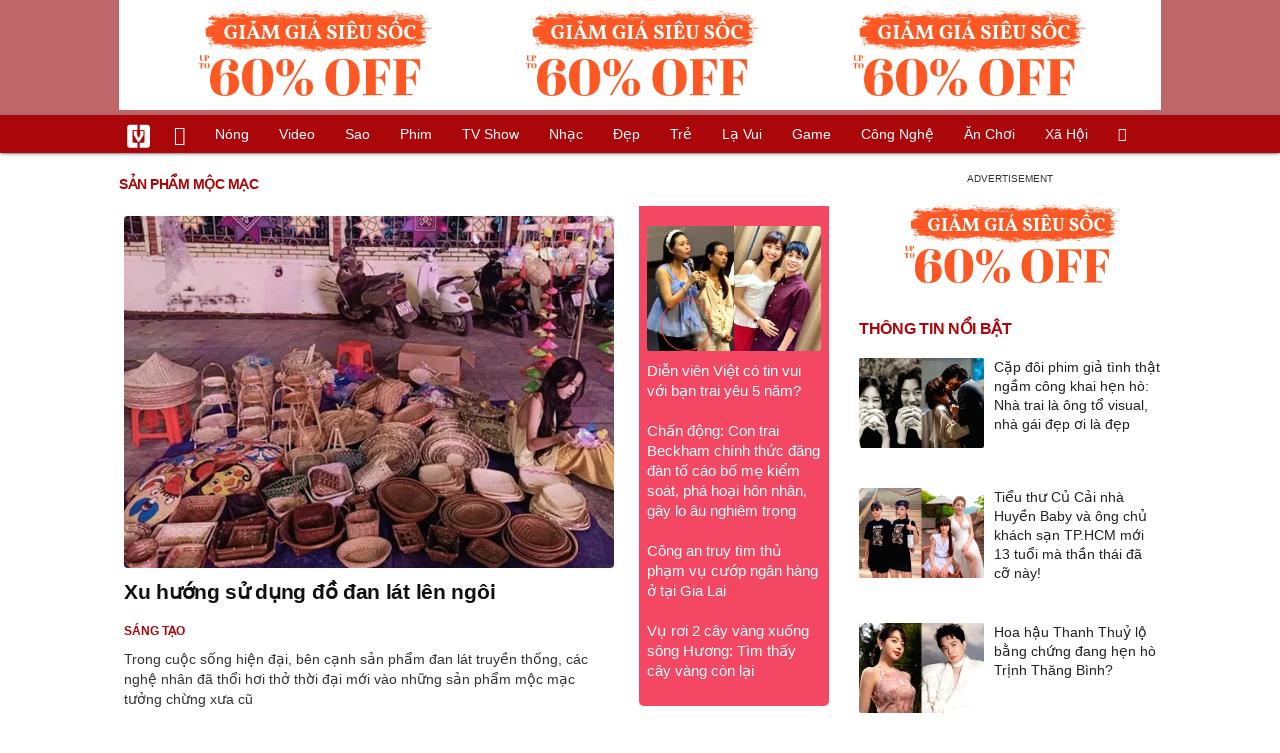

--- FILE ---
content_type: text/html; charset=UTF-8
request_url: https://vietgiaitri.com/san-pham-moc-mac-key/
body_size: 6333
content:
<!DOCTYPE html><html xmlns="http://www.w3.org/1999/xhtml" dir="ltr" lang="vi"><head><meta http-equiv="Content-Type" content="text/html; charset=UTF-8"><title>Sản Phẩm Mộc Mạc: Tin tức Sản Phẩm Mộc Mạc 2026 mới nhất - Việt Giải Trí</title><link rel="stylesheet" href="https://vietgiaitri.com/css/0_vietgiaitricom.css?v=241218" type="text/css" media="screen" charset="utf-8"><meta name="viewport" content="width=device-width, initial-scale=1.0"><meta name="mobile-web-app-capable" content="yes"><link rel="apple-touch-icon" href="https://vietgiaitri.com/apple-touch-icon.png"><link rel="icon" sizes="32x32" type="image/png" href="https://vietgiaitri.com/imgs/logo32.png"><link rel="icon" sizes="16x16" type="image/png" href="https://vietgiaitri.com/imgs/logo16.png"><link rel="mask-icon" href="https://vietgiaitri.com/imgs/logo.svg" color="#ab0609"><link rel="shortcut icon" type="image/x-icon" href="https://vietgiaitri.com/favicon.ico"><meta name="msapplication-TileColor" content="#ab0609"><meta name="msapplication-config" content="/browserconfig.xml"><meta name="theme-color" content="#ab0609"><meta name="apple-mobile-web-app-title" content="Việt Giải Trí"><meta name="application-name" content="Việt Giải Trí"><meta name="msvalidate.01" content="D1978DA4C058E472F13DBF6E181A485F"><meta name="verify-v1" content="UN+AeZRMKsXqSBFVwona5SAKHL0fzPNrW4N4gOlAt2Y="><meta name="facebook-domain-verification" content="7g0pats6hl0r9cp85obz3g3njs6atj"><link rel="manifest" href="https://vietgiaitri.com/manifest.json"><link rel="alternate" type="application/rss+xml" title="Việt Giải Trí &raquo; RSS Feed" href="https://vietgiaitri.com/feed/"><link rel="index" title="Việt Giải Trí" href="https://vietgiaitri.com"><link rel="canonical" href="https://vietgiaitri.com/san-pham-moc-mac-key/"><meta property="og:type" content="website"> <meta property="og:title" content="Sản Phẩm Mộc Mạc"> <meta property="og:description" content="Sản Phẩm Mộc Mạc, những tin tức và sự kiện về Sản Phẩm Mộc Mạc cập nhật liên tục và mới nhất năm 2026. Các chủ để liên quan đến Sản Phẩm Mộc Mạc hấp dẫn và đầy đủ mang đến cho bạn đọc thông tin hữu ích và nhanh nhất"> <meta property="og:site_name" content="Việt Giải Trí"> <meta property="og:url" content="https://vietgiaitri.com/san-pham-moc-mac-key/"><meta name="description" content="Sản Phẩm Mộc Mạc, những tin tức và sự kiện về Sản Phẩm Mộc Mạc cập nhật liên tục và mới nhất năm 2026. Các chủ để liên quan đến Sản Phẩm Mộc Mạc hấp dẫn và đầy đủ mang đến cho bạn đọc thông tin hữu ích và nhanh nhất"><script type="application/ld+json">{"@context":"https:\/\/schema.org","@type":"WebSite","name":"S\u1ea3n Ph\u1ea9m M\u1ed9c M\u1ea1c","alternateName":"S\u1ea3n Ph\u1ea9m M\u1ed9c M\u1ea1c, nh\u1eefng tin t\u1ee9c v\u00e0 s\u1ef1 ki\u1ec7n v\u1ec1 S\u1ea3n Ph\u1ea9m M\u1ed9c M\u1ea1c c\u1eadp nh\u1eadt li\u00ean t\u1ee5c v\u00e0 m\u1edbi nh\u1ea5t n\u0103m 2026. C\u00e1c ch\u1ee7 \u0111\u1ec3 li\u00ean quan \u0111\u1ebfn S\u1ea3n Ph\u1ea9m M\u1ed9c M\u1ea1c h\u1ea5p d\u1eabn v\u00e0 \u0111\u1ea7y \u0111\u1ee7 mang \u0111\u1ebfn cho b\u1ea1n \u0111\u1ecdc th\u00f4ng tin h\u1eefu \u00edch v\u00e0 nhanh nh\u1ea5t","dateModified":"2024-12-29T03:24:21+07:00","url":"https://vietgiaitri.com/san-pham-moc-mac-key/"}</script><meta name="robots" content="index,follow"><meta property="fb:app_id" content="592519131079049"><meta property="og:image" content="https://t.vietgiaitri.com/2024/2/9/xu-huong-su-dung-do-dan-lat-len-ngoi-600x432-d08-7102505.webp"><link rel="preload" href="https://t.vietgiaitri.com/2024/2/9/xu-huong-su-dung-do-dan-lat-len-ngoi-600x432-d08-7102505.webp" as="image" fetchPriority="high"><script type="text/javascript">var maketime = 1768900223;var hostname = 'https://vietgiaitri.com/san-pham-moc-mac-key/';var wlbk = window.location.href;var show_ads = 1;var is_mobile = 0;var cache_version = '241218';var ADblocked = true;var lang = 'vi';var tagid = 3778175;var typepage = 'tag';var catname = ['uncat'];var catid = 0;</script></head><body data-instant-allow-query-string class="show_ads"><div class="cover_header avgt-div"><div class="ads_position" id="BigBanner"></div><div class="avgt-label"></div></div><div id="header"><ul class="cate-menu"><li class="icon cat-item"><a title="Việt Giải Trí" href="/" class="logo"></a></li><li class="icon cat-item cat-item-new"><a title="Tin mới nhất" href="/tin-moi-cat/" style="background:transparent !important"></a></li><li slug="es-choice"><a href="/es-choice-cat/">Nóng</a></li><li slug="clips"><a href="/clips/">Video</a></li><li class="cat-parent" slug="sao"><a href="/sao-cat/">Sao</a><ul class="children"><li slug="sao-viet"><a href="/sao-viet-cat/">Sao việt</a></li><li slug="sao-chau-a"><a href="/sao-chau-a-cat/">Sao châu Á</a></li><li slug="sao-au-my"><a href="/sao-au-my-cat/">Sao Âu Mỹ</a></li><li slug="sao-the-thao"><a href="/sao-the-thao-cat/">Sao thể thao</a></li><li slug="phong-cach-sao"><a href="/phong-cach-sao-cat/">Phong cách sao</a></li></ul></li><li class="cat-parent" slug="phim"><a href="/phim-cat/">Phim</a><ul class="children"><li slug="phim-viet"><a href="/phim-viet-cat/">Phim việt</a></li><li slug="phim-chau-a"><a href="/phim-chau-a-cat/">Phim châu á</a></li><li slug="phim-au-my"><a href="/phim-au-my-cat/">Phim âu mỹ</a></li><li slug="hau-truong-phim"><a href="/hau-truong-phim-cat/">Hậu trường phim</a></li></ul></li><li slug="tv-show"><a href="/tv-show-cat/">TV show</a></li><li class="cat-parent" slug="nhac"><a href="/nhac-cat/">Nhạc</a><ul class="children"><li slug="nhac-viet"><a href="/nhac-viet-cat/">Nhạc Việt</a></li><li slug="nhac-quoc-te"><a href="/nhac-quoc-te-cat/">Nhạc quốc tế</a></li></ul></li><li class="cat-parent" slug="dep"><a href="/dep-cat/">Đẹp</a><ul class="children"><li slug="thoi-trang"><a href="/thoi-trang-cat/">Thời trang</a></li><li slug="lam-dep"><a href="/lam-dep-cat/">Làm đẹp</a></li><li slug="nguoi-dep"><a href="/nguoi-dep-cat/">Người đẹp</a></li><li slug="sang-tao"><a href="/sang-tao-cat/">Sáng tạo</a></li></ul></li><li class="cat-parent" slug="tre"><a href="/tre-cat/">Trẻ</a><ul class="children"><li slug="netizen"><a href="/netizen-cat/">Netizen</a></li><li slug="trac-nghiem"><a href="/trac-nghiem-cat/">Trắc nghiệm</a></li><li slug="goc-tam-tinh"><a href="/goc-tam-tinh-cat/">Góc tâm tình</a></li><li slug="hoc-hanh"><a href="/hoc-hanh-cat/">Học hành</a></li><li slug="kien-thuc-gioi-tinh"><a href="/kien-thuc-gioi-tinh-cat/">Kiến thức giới tính</a></li></ul></li><li slug="la-vui"><a href="/la-vui-cat/">Lạ vui</a></li><li class="cat-parent" slug="game"><a href="/game-cat/">Game</a><ul class="children"><li slug="mot-game"><a href="/mot-game-cat/">Mọt game</a></li><li slug="cosplay"><a href="/cosplay-cat/">Cosplay</a></li></ul></li><li class="cat-parent" slug="cong-nghe"><a href="/cong-nghe-cat/">Công nghệ</a><ul class="children"><li slug="do-2-tek"><a href="/do-2-tek-cat/">Đồ 2-Tek</a></li><li slug="the-gioi-so"><a href="/the-gioi-so-cat/">Thế giới số</a></li><li slug="oto"><a href="/oto-cat/">Ôtô</a></li><li slug="xe-may"><a href="/xe-may-cat/">Xe máy</a></li></ul></li><li class="cat-parent" slug="an-choi"><a href="/an-choi-cat/">Ăn chơi</a><ul class="children"><li slug="du-lich"><a href="/du-lich-cat/">Du lịch</a></li><li slug="am-thuc"><a href="/am-thuc-cat/">Ẩm thực</a></li></ul></li><li class="cat-parent" slug="xa-hoi"><a href="/xa-hoi-cat/">Xã hội</a><ul class="children"><li slug="tin-noi-bat"><a href="/tin-noi-bat-cat/">Tin nổi bật</a></li><li slug="phap-luat"><a href="/phap-luat-cat/">Pháp luật</a></li><li slug="the-gioi"><a href="/the-gioi-cat/">Thế giới</a></li><li slug="suc-khoe"><a href="/suc-khoe-cat/">Sức khỏe</a></li></ul></li><li class="icon cat-item cat-item-search cat-parent"><a title="search" href="#" style="background:transparent !important; padding-right:1px;"></a><ul class="children"><li class="icon cat-item" style="padding: 2px 100px 100px 100px; margin: -2px -112px -100px -100px;"><form accept-charset="utf-8" method="post" onsubmit="return run_search(this)" class="search"><input type="search" autocomplete="off" onfocus="this.value=' '" value="" class="formtip" name="s" placeholder="Tìm theo từ khóa..."><select class="stype"><option value="1">Tin tức</option><option value="2">Video</option></select><input type="submit" value="" class="btn"></form></li></ul></li></ul><div style="clear:both;"></div></div><div id="wrapper" class="clearfix"><div id="page" class="clearfix"><div id="content" style="float:left"><div class="box-title"><h1 class="parent">sản phẩm mộc mạc</h1><div style="clear:both;"></div></div><div class="content-block news"><div class="post-content-archive block-left"><a class="big" href="/xu-huong-su-dung-do-dan-lat-len-ngoi-20240225i7102505/"><img fetchpriority="high" src="https://t.vietgiaitri.com/2024/2/9/xu-huong-su-dung-do-dan-lat-len-ngoi-600x432-d08-7102505.webp" alt="Xu hướng sử dụng đồ đan lát lên ngôi"><h2 class="">Xu hướng sử dụng đồ đan lát lên ngôi</h2></a><div class="info"><a class="category" href="/sang-tao-cat/"><h4>Sáng tạo</h4></a><span class="date datelist" time="1708820581">07:23:01 25/02/2024</span></div>Trong cuộc sống hiện đại, bên cạnh sản phẩm đan lát truyền thống, các nghệ nhân đã thổi hơi thở thời đại mới vào những sản phẩm mộc mạc tưởng chừng xưa cũ</div><div class="middlecontent relatedposts" style="float:right"><ul id="hotnews"><li class="clearfix"><a href="/dien-vien-viet-co-tin-vui-voi-ban-trai-yeu-5-nam-20260120i7622067/"><img loading="lazy" src="https://t.vietgiaitri.com/2026/1/7/dien-vien-viet-co-tin-vui-voi-ban-trai-yeu-5-nam-800x576-5d8-7622067-250x180.webp" alt="Diễn viên Việt có tin vui với bạn trai yêu 5 năm?">Diễn viên Việt có tin vui với bạn trai yêu 5 năm?</a></li><li class="clearfix"><a href="/chan-dong-con-trai-beckham-chinh-thuc-dang-dan-to-cao-bo-me-kiem-soat-pha-hoai-hon-nhan-gay-lo-au-nghiem-trong-20260120i7622013/">Chấn động: Con trai Beckham chính thức đăng đàn tố cáo bố mẹ kiểm soát, phá hoại hôn nhân, gây lo âu nghiêm trọng</a></li><li class="clearfix"><a href="/cong-an-truy-tim-thu-pham-vu-cuop-ngan-hang-o-tai-gia-lai-20260120i7622090/">Công an truy tìm thủ phạm vụ cướp ngân hàng ở tại Gia Lai</a></li><li class="clearfix"><a href="/vu-roi-2-cay-vang-xuong-song-huong-tim-thay-cay-vang-con-lai-20260120i7622180/">Vụ rơi 2 cây vàng xuống sông Hương: Tìm thấy cây vàng còn lại</a></li></ul></div><div style="height:5px"></div><div style="clear:both;"></div><div class="avgt-div"><div class="avgt-label"></div><div id="LeftPost1" class="ads_position"></div></div><div style="clear:both;"></div></div></div><div id="sidebars"><div class="avgt-div" style="margin-top: 0 !important;"><div class="avgt-label"></div><div id="RightBanner1" align="center" class="ads_position"></div></div><div style="clear:both;"></div><div class="sidebar-top"><ul><li class="widget"><h2>Thông tin nổi bật</h2><ul><li class="clearfix"><a class="widget-image" href="/cap-doi-phim-gia-tinh-that-ngam-cong-khai-hen-ho-nha-trai-la-ong-to-visual-nha-gai-dep-oi-la-dep-20260118i7621142/"><img loading="lazy" src="https://t.vietgiaitri.com/2026/1/6/cap-doi-phim-gia-tinh-that-ngam-cong-khai-hen-ho-nha-trai-la-ong-to-visual-nha-gai-dep-oi-la-dep-800x576-a20-7621142-250x180.webp" alt="Cặp đôi phim giả tình thật ngầm công khai hẹn hò: Nhà trai là ông tổ visual, nhà gái đẹp ơi là đẹp">Cặp đôi phim giả tình thật ngầm công khai hẹn hò: Nhà trai là ông tổ visual, nhà gái đẹp ơi là đẹp</a></li><li class="clearfix"><a class="widget-image" href="/tieu-thu-cu-cai-nha-huyen-baby-va-ong-chu-khach-san-tphcm-moi-13-tuoi-ma-than-thai-da-co-nay-20260119i7621249/"><img loading="lazy" src="https://t.vietgiaitri.com/2026/1/7/tieu-thu-cu-cai-nha-huyen-baby-va-ong-chu-khach-san-tphcm-moi-13-tuoi-ma-than-thai-da-co-nay-800x576-e1f-7621249-250x180.webp" alt="Tiểu thư Củ Cải nhà Huyền Baby và ông chủ khách sạn TP.HCM mới 13 tuổi mà thần thái đã cỡ này!">Tiểu thư Củ Cải nhà Huyền Baby và ông chủ khách sạn TP.HCM mới 13 tuổi mà thần thái đã cỡ này!</a></li><li class="clearfix"><a class="widget-image" href="/hoa-hau-thanh-thuy-lo-bang-chung-dang-hen-ho-trinh-thang-binh-20260119i7621607/"><img loading="lazy" src="https://t.vietgiaitri.com/2026/1/7/hoa-hau-thanh-thuy-lo-bang-chung-dang-hen-ho-trinh-thang-binh-800x576-1dc-7621607-250x180.webp" alt="Hoa hậu Thanh Thuỷ lộ bằng chứng đang hẹn hò Trịnh Thăng Bình?">Hoa hậu Thanh Thuỷ lộ bằng chứng đang hẹn hò Trịnh Thăng Bình?</a></li><li class="clearfix"><a class="widget-image" href="/st-son-thach-da-viet-di-chuc-20260119i7621315/"><img loading="lazy" src="https://t.vietgiaitri.com/2026/1/7/st-son-thach-da-viet-di-chuc-800x576-72a-7621315-250x180.webp" alt="S.T Sơn Thạch đã viết di chúc">S.T Sơn Thạch đã viết di chúc</a></li><li class="clearfix"><a class="widget-image" href="/xuc-dong-cau-chuyen-me-o-tro-3-nam-rua-bat-lam-thue-nuoi-giac-mo-cau-thu-cua-em-ut-u23-viet-nam-20260119i7621360/"><img loading="lazy" src="https://t.vietgiaitri.com/2026/1/7/xuc-dong-cau-chuyen-me-o-tro-3-nam-rua-bat-lam-thue-nuoi-giac-mo-cau-thu-cua-em-ut-u23-viet-nam-800x576-117-7621360-250x180.webp" alt="Xúc động câu chuyện mẹ ở trọ 3 năm, rửa bát, làm thuê nuôi giấc mơ cầu thủ của em út U23 Việt Nam">Xúc động câu chuyện mẹ ở trọ 3 năm, rửa bát, làm thuê nuôi giấc mơ cầu thủ của em út U23 Việt Nam</a></li></ul></li></ul></div><div style="both:clear"></div><div class="avgt-div"><div class="avgt-label"></div><div id="RightBanner1b" align="center" class="ads_position"></div></div><div class="sidebar-top"><ul><li class="widget"><ul><li class="clearfix"><a class="widget-image" href="/dieu-nhi-va-anh-tu-atus-lam-dam-cuoi-mien-tay-sau-11-nam-yeu-20260119i7621311/"><img loading="lazy" src="https://t.vietgiaitri.com/2026/1/7/dieu-nhi-va-anh-tu-atus-lam-dam-cuoi-mien-tay-sau-11-nam-yeu-800x576-9ec-7621311-250x180.webp" alt="Diệu Nhi và Anh Tú Atus làm &#039;đám cưới miền Tây&#039; sau 11 năm yêu">Diệu Nhi và Anh Tú Atus làm 'đám cưới miền Tây' sau 11 năm yêu</a></li><li class="clearfix"><a class="widget-image" href="/bat-gap-toc-tien-hau-thong-bao-ly-hon-van-giu-1-thoi-quen-lien-quan-den-touliver-20260119i7621361/"><img loading="lazy" src="https://t.vietgiaitri.com/2026/1/7/bat-gap-toc-tien-hau-thong-bao-ly-hon-van-giu-1-thoi-quen-lien-quan-den-touliver-800x576-526-7621361-250x180.webp" alt="Bắt gặp Tóc Tiên hậu thông báo ly hôn, vẫn giữ 1 thói quen liên quan đến Touliver">Bắt gặp Tóc Tiên hậu thông báo ly hôn, vẫn giữ 1 thói quen liên quan đến Touliver</a></li><li class="clearfix"><a class="widget-image" href="/phim-han-moi-chieu-da-gay-soc-voi-canh-18-cang-det-nu-chinh-dep-thoi-roi-cang-xem-cang-xau-ho-20260118i7621095/"><img loading="lazy" src="https://t.vietgiaitri.com/2026/1/6/phim-han-moi-chieu-da-gay-soc-voi-canh-18-cang-det-nu-chinh-dep-thoi-roi-cang-xem-cang-xau-ho-800x576-2eb-7621095-250x180.webp" alt="Phim Hàn mới chiếu đã gây sốc với cảnh 18+ căng đét: Nữ chính đẹp thôi rồi, càng xem càng xấu hổ">Phim Hàn mới chiếu đã gây sốc với cảnh 18+ căng đét: Nữ chính đẹp thôi rồi, càng xem càng xấu hổ</a></li><li class="clearfix"><a class="widget-image" href="/dang-viral-dinh-bac-ngoi-sao-u23-viet-nam-len-hot-search-o-trung-quoc-netizen-xu-ty-dan-noi-gi-20260119i7621254/"><img loading="lazy" src="https://t.vietgiaitri.com/2026/1/7/dang-viral-dinh-bac-ngoi-sao-u23-viet-nam-len-hot-search-o-trung-quoc-netizen-xu-ty-dan-noi-gi-800x576-b7e-7621254-250x180.webp" alt="Đang viral: Đình Bắc - ngôi sao U23 Việt Nam lên hot search ở Trung Quốc, netizen xứ tỷ dân nói gì?">Đang viral: Đình Bắc - ngôi sao U23 Việt Nam lên hot search ở Trung Quốc, netizen xứ tỷ dân nói gì?</a></li><li class="clearfix"><a class="widget-image" href="/toc-tien-khang-dinh-1-dieu-trong-tam-thu-thong-bao-ly-hon-touliver-khong-nhu-loi-don-20260119i7621520/"><img loading="lazy" src="https://t.vietgiaitri.com/2026/1/7/toc-tien-da-noi-ro-ly-hon-hoang-touliver-khong-phai-vi-nguoi-thu-3-800x576-5a6-7621520-250x180.webp" alt="Tóc Tiên khẳng định 1 điều trong tâm thư thông báo ly hôn, Touliver không như lời đồn">Tóc Tiên khẳng định 1 điều trong tâm thư thông báo ly hôn, Touliver không như lời đồn</a></li></ul></li></ul></div><div style="clear:both;"></div><div id="stickyads"><div class="avgt-div"><div class="avgt-label"></div><div class="ads_position" id="RightBanner3"></div></div></div><div style="clear:both;"></div></div></div><div class="clipbox full"><div class="fixedif left"><input type="hidden" id="vid_source" value="/temp/themecache/zjson/clip_views_0_3_20.json"><a id="clip_more" class="detail" href="/co-dau-ca-mau-tu-may-vay-cuoi-khong-giong-ai-me-chong-khen-het-loi-20260118c7620821/">Xem thêm</a><a id="clip_more_share" class="detail detail_share" href="javascript:void(0)" onclick="share_facebook('/co-dau-ca-mau-tu-may-vay-cuoi-khong-giong-ai-me-chong-khen-het-loi-20260118c7620821/')"><span class="fb_ico"></span>Share</a><iframe allow="autoplay; encrypted-media" webkitallowfullscreen mozallowfullscreen allowfullscreen loading="lazy" id="clip_loaded" src="/player/ytiframe.html?postid=7620821&autoplay=0#wuLAaSkS7JQ"></iframe></div><div class="fixedif"><div class="tab active" content="tab1" onclick="gotocliptab(this)">Xem nhiều</div><div style="clear:both"></div><div class="right" id="tab1"><a src="/player/ytiframe.html?postid=7620821#wuLAaSkS7JQ" href="/co-dau-ca-mau-tu-may-vay-cuoi-khong-giong-ai-me-chong-khen-het-loi-20260118c7620821/" class="active"><img loading="lazy" src="https://t.vietgiaitri.com/2026/1/6/co-dau-ca-mau-tu-may-vay-cuoi-khong-giong-ai-me-chong-khen-het-loi-800x576-aec-7620821-250x180.webp" alt="Cô dâu Cà Mau tự may váy cưới &#039;không giống ai&#039;, mẹ chồng khen hết lời">Cô dâu Cà Mau tự may váy cưới 'không giống ai', mẹ chồng khen hết lời<span class="duration">00:37</span></a><a src="/player/ytiframe.html?postid=7621240#2FE7pOBbRn8" href="/mang-chua-bai-dinh-ninh-binh-vao-game-cac-thanh-nien-viet-nam-vo-dich-the-gioi-o-kenh-cua-mrbeast-20260119c7621240/"><img loading="lazy" src="https://t.vietgiaitri.com/2026/1/7/mang-chua-bai-dinh-ninh-binh-vao-game-cac-thanh-nien-viet-nam-vo-dich-the-gioi-o-kenh-cua-mrbeast-800x576-901-7621240-250x180.webp" alt="Mang chùa Bái Đính, Ninh Bình vào game, các thanh niên Việt Nam vô địch thế giới ở kênh của MrBeast!">Mang chùa Bái Đính, Ninh Bình vào game, các thanh niên Việt Nam vô địch thế giới ở kênh của MrBeast!<span class="duration">21:25</span></a><a src="/player/ytiframe.html?postid=7620403#r0rLqJvwqaU" href="/25-trieu-nguoi-vao-nghe-dinh-bac-va-thu-mon-hotboy-tran-trung-kien-canh-bao-tinh-trang-fake-tran-lan-ve-u23-viet-nam-20260117c7620403/"><img loading="lazy" src="https://t.vietgiaitri.com/2026/1/6/25-trieu-nguoi-vao-nghe-dinh-bac-va-thu-mon-hotboy-tran-trung-kien-canh-bao-tinh-trang-fake-tran-lan-ve-u23-viet-nam-800x576-998-7620403-250x180.webp" alt="2,5 triệu người vào nghe Đình Bắc và thủ môn hotboy Trần Trung Kiên cảnh báo tình trạng &quot;fake&quot; tràn lan về U23 Việt Nam">2,5 triệu người vào nghe Đình Bắc và thủ môn hotboy Trần Trung Kiên cảnh báo tình trạng "fake" tràn lan về U23 Việt Nam<span class="duration">00:24</span></a></div><!--box2--></div></div><div style="clear:both"></div><div style="clear:both;"></div><div class="avgt-div"><div class="avgt-label"></div><div class="ads_position" id="BottomBanner"></div></div><div style="clear:both;"></div><div id="footer"><div style="float:left; width:55%;"><span style="font-weight: bold;">CÔNG TY TNHH TRUYỀN THÔNG VIỆT HOÀNG</span><br><span style="font-weight: bold;">Giấy phép ICP: </span>64/GP-TTĐT do Sở Thông tin & Truyền thông TP.HCM cấp ngày 17/08/2018<br><span style="font-weight: bold;">Email: </span>contact<script type="text/javascript">document.write("@");</script>vietgiaitri.com.vn<br><span style="font-weight: bold;">Địa chỉ: </span>Số 31, Đường 11, Phường 5, Gò Vấp, TP.HCM<br><span style="font-weight: bold;">Chịu trách nhiệm nội dung: </span>Ông Phan Văn Sơn</div><div style="float:right; width:44%;"><a target="_blank" href="//vgt.vn/ads/" style="color:#aa0609"><b> QUẢNG CÁO</b></a> | <a target="_blank" href="//vgt.vn/tuyen-dung/" style="color:#236841"><b> TUYỂN DỤNG</b></a> | <a target="_blank" href="/quy-dinh-va-dieu-khoan-su-dung/"><b> Điều khoản</b></a> | <a href="/feed/"><b>FEED</b></a> | <a target="_blank" href="/archive-cln/"><b>Archive</b></a><div style="height:10px; clear:both"></div><span style="font-weight: bold;">HỢP TÁC TRUYỀN THÔNG & QUẢNG CÁO</span><br><span style="font-weight: bold;">Email: </span>webmaster<script type="text/javascript">document.write("@");</script>vietgiaitri.com.vn<br></div><div style="clear:both"></div></div></div><div class="avgt-div"><div class="ads_position" id="FloatLeft"></div></div><div class="avgt-div"><div class="ads_position" id="FloatRight"></div></div><div id="show_block_box"></div><div id="local"></div><div id="subscribe_btn" onclick="subscribeToPush()"></div><div id="detect" class="ad ads doubleclick ad-placement ad-placeholder adbadge BannerAd textads banner-ads banner_ads ad-unit ad-zone ad-space adsbox google_ads"></div><div id="Balloon"><div class="banner"><span class="close" onclick="close_ballon(this)"><span class="avgt-label"></span></span><div id="BalloonAds" class="ads_position"></div></div></div><script async="async" src="https://securepubads.g.doubleclick.net/tag/js/gpt.js"></script><script>window.googletag = window.googletag || {cmd: []};</script><script type="text/javascript" src="/js/0_vietgiaitricom.js?v=241218"></script><script async src="https://www.googletagmanager.com/gtag/js?id=G-KBQDSZKX3G"></script><script>window.dataLayer = window.dataLayer || [];function gtag(){dataLayer.push(arguments);}gtag('js', new Date());gtag('config', 'G-KBQDSZKX3G');</script><script src="/js/instantpage.js" type="module" defer></script></body></html>

--- FILE ---
content_type: text/html; charset=utf-8
request_url: https://www.google.com/recaptcha/api2/aframe
body_size: 148
content:
<!DOCTYPE HTML><html><head><meta http-equiv="content-type" content="text/html; charset=UTF-8"></head><body><script nonce="5DMDUEOalLx2UjmTHpiYEQ">/** Anti-fraud and anti-abuse applications only. See google.com/recaptcha */ try{var clients={'sodar':'https://pagead2.googlesyndication.com/pagead/sodar?'};window.addEventListener("message",function(a){try{if(a.source===window.parent){var b=JSON.parse(a.data);var c=clients[b['id']];if(c){var d=document.createElement('img');d.src=c+b['params']+'&rc='+(localStorage.getItem("rc::a")?sessionStorage.getItem("rc::b"):"");window.document.body.appendChild(d);sessionStorage.setItem("rc::e",parseInt(sessionStorage.getItem("rc::e")||0)+1);localStorage.setItem("rc::h",'1768900230735');}}}catch(b){}});window.parent.postMessage("_grecaptcha_ready", "*");}catch(b){}</script></body></html>

--- FILE ---
content_type: application/javascript; charset=utf-8
request_url: https://fundingchoicesmessages.google.com/f/AGSKWxUY-WF22kIrAFkin-KeqEjUwFlA9Ed2KTHVFDjSqRs5Wj27ulcure7gxrct9JsmCvFttOk2j5WYI69cEw6oDbrkGWPfuYiB6SIL5GRfK76evYPtc6NlhTijFyil7yv6YR6M9wWJCkYcpI3PUkH92bqKnXTvGaR2jALNiLYqGjPQGrAZDNAf1-bAuWzl/_/adsense23./advert2-/ads2./proxyadcall?/view_banner.
body_size: -1292
content:
window['9a0717f2-fb7a-4646-8766-ab920f8d3a05'] = true;